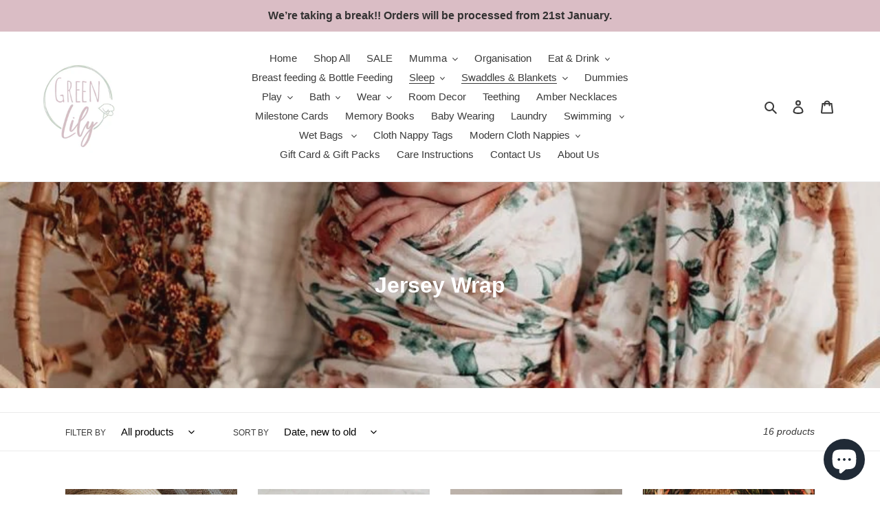

--- FILE ---
content_type: text/javascript
request_url: https://greenlily.com.au/cdn/shop/t/5/assets/booster.js?v=143418097548311955661606956583
body_size: 10232
content:
(function(M,a){(function(){var F="ect",Y="obj";return Y+F})()==typeof window[function(){var r="s",N="t",T="r",d="expo";return d+T+N+r}()]&&function(){var fT="d",cg="ne",L="defi",V="un";return V+L+cg+fT}()!=typeof window[function(){var X="le",E="modu";return E+X}()]?window.module[function(){var h="ts",BX="or",P="exp";return P+BX+h}()]=a():typeof window.define=="function"&&window.define[function(){var H="d",mv="m",K="a";return K+mv+H}()]?window[function(){var w="ne",Ph="i",g="def";return g+Ph+w}()](a):M.baMet=a()})(this,function(){function M(){return e[function(){var I="efix",H6="urlPr";return H6+I}()]+e.baEvsUrl}function a(M2){return Object.keys(M2).length===0}function t(){return(e.useBeacon||e.applyNow)&&a(e.headers)&&h&&typeof window.navigator.sendBeacon!="undefined"&&!e.withCredentials}function j(){for(var M2;M2=X.shift();)M2();zJ=!0}function J(M2){zJ?M2():X.push(M2)}function D(M2,a2){var t2=M2.matches||M2.matchesSelector||M2[function(){var t4="sSelector",Fs="mozMatche";return Fs+t4}()]||M2[function(){var Aa="r",r="esSelecto",Om="msMatch";return Om+r+Aa}()]||M2[function(){var _="r",ip="lecto",d2="chesSe",p="oMat";return p+d2+ip+_}()]||M2.webkitMatchesSelector;return t2?t2[function(){var P="y",b="l",zD="p",s="p",H="a";return H+s+zD+b+P}()](M2,[a2]):(xz.log("Unable to match"),!1)}function m(M2){var a2=[];for(window.j=0;window.j<M2.items[function(){var u="gth",Cm="len";return Cm+u}()];window[function(){var G="j";return G}()]++){var t2=M2[function(){var Qm="s",WO="tem",Y_="i";return Y_+WO+Qm}()][window[function(){var o="j";return o}()]];a2[function(){var g="ush",r="p";return r+g}()]({id:t2[function(){var s="d",Kn="i";return Kn+s}()],properties:t2[function(){var XE="es",jE="perti",yq="pro";return yq+jE+XE}()],quantity:t2.quantity,variant_id:t2.variant_id,product_id:t2.product_id,final_price:t2[function(){var L5="ice",x="r",fo="l_p",U="ina",c4="f";return c4+U+fo+x+L5}()],image:t2.image,handle:t2[function(){var N="e",of="l",bu="hand";return bu+of+N}()],title:t2[function(){var b6="e",qY="l",Ph="tit";return Ph+qY+b6}()]})}return{token:M2.token,total_price:M2.total_price,items:a2,currency:M2.currency}}function f(M2){xz.log(M2),M2._url.indexOf(function(){var d="/add",YT="/cart";return YT+d}())>=0?xz[function(){var mQ="ta",ud="Da",L="t",wm="getCar";return wm+L+ud+mQ}()](function(M3){xz.log(M3),xz[function(){var r="tes",FY="ribu",Wb="etCartAtt",k="s";return k+Wb+FY+r}()](!0,M3)}):xz.setCartAttributes(!0,M2.response)}function n(){try{var M2=XMLHttpRequest.prototype[function(){var B8="n",o="ope";return o+B8}()];XMLHttpRequest.prototype.open=function(){this[function(){var _="tListener",FR="addEven";return FR+_}()]("load",function(){this[function(){var p="l",Y="_ur";return Y+p}()]&&this[function(){var tK="l",O="r",Op="_u";return Op+O+tK}()].search(/cart.*js/)>=0&&this[function(){var Y7="d",L8="ho",$Q="t",i="e",I="m",rY="_";return rY+I+i+$Q+L8+Y7}()]!="GET"&&(xz[function(){var IR="g",u="o",v2="l";return v2+u+IR}()](function(){var l=" a get request",P="ats not",U="its a cart endpoint th";return U+P+l}()),f(this))}),M2[function(){var cw="y",x="l",Q="p",l="ap";return l+Q+x+cw}()](this,arguments)}}catch(a2){xz[function(){var G="g",k="o",I="l";return I+k+G}()](a2),xz.log("error catching ajax cart")}}function B(M2){document.readyState==="interactive"||document[function(){var N="te",MB="a",H="eadySt",Xa="r";return Xa+H+MB+N}()]==="complete"?M2():document.addEventListener(function(){var oi="aded",p="tLo",s="DOMConten";return s+p+oi}(),M2)}function Vl(){return"xxxxxxxxxxxx4xxxyxxxxxxxxxxxxxxx".replace(/[xy]/g,function(M2){var a2=16*Math.random()|0;return(function(){var QS="x";return QS}()==M2?a2:3&a2|8).toString(16)})+Date.now()[function(){var AW="ring",P="toSt";return P+AW}()]()}function W(){e.cookies&&h&&xz.setCookie("baMet_baEvs",window.JSON[function(){var s="fy",EX="gi",i="rin",l="st";return l+i+EX+s}()](K),1)}function de(){var M2=document.querySelector(function(){var U="srf-token]",Lx="meta[name=c";return Lx+U}());return M2&&M2[function(){var Gw="tent",Vn="con";return Vn+Gw}()]}function ZR(){var M2=document[function(){var b="tor",zd="Selec",Wg="ery",u="qu";return u+Wg+zd+b}()](function(){var i="]",I="=csrf-param",nA="me",iE="meta[na";return iE+nA+I+i}());return M2&&M2[function(){var hC="nt",hx="nte",A="co";return A+hx+hC}()]}function S(M2){var a2=de();a2&&M2.setRequestHeader("X-CSRF-Token",a2)}function E(M2){var a2=M2;return a2[function(){var F="on",LJ="mm",fb="co";return fb+LJ+F}()]=window[function(){var KI="rApps",mX="Booste";return mX+KI}()].common,a2}function $(a2){J(function(){xz[function(){var kq="uest",r="q",U="sendRe";return U+r+kq}()](M(),E(a2),function(){for(var M2=0;M2<K[function(){var lV="h",RZ="t",Ms="leng";return Ms+RZ+lV}()];M2++)if(K[M2][function(){var mv="d",oE="i";return oE+mv}()]==a2.id){K[function(){var Ta="ice",Ri="spl";return Ri+Ta}()](M2,1);break}W()})})}function q(a2){J(function(){var t2=E(a2),j2=ZR(),J2=de();j2&&J2&&(t2[j2]=J2),window.navigator.sendBeacon(M(),window[function(){var $E="N",r="O",O="S",Y="J";return Y+O+r+$E}()][function(){var H="fy",Z0="ingi",i="tr",tm="s";return tm+i+Z0+H}()](t2))})}function c(){return window.location.pathname}function Z(M2){return M2&&M2.length>0?M2:null}function w(M2){for(var a2 in M2)M2.hasOwnProperty(a2)&&M2[a2]===null&&delete M2[a2];return M2}function p6(M2){var a2=M2[function(){var xx="t",k="arge",s="t";return s+k+xx}()];return w({tag:a2.tagName[function(){var d="e",ec="rCas",vA="toLowe";return vA+ec+d}()](),id:Z(a2[function(){var n$="d",iA="i";return iA+n$}()]),class:Z(a2[function(){var Bq="e",dt="ssNam",L="cla";return L+dt+Bq}()]),page:c()})}function V(){C=xz[function(){var I_="tId",O="isi",Ax="etV",bO="g";return bO+Ax+O+I_}()]();var M2=new Date,a2=new Date,t2=2;a2.setUTCHours(23,59,59,59);var j2=(a2-M2)/1e3,J2=j2/60;return(J2>y||j2<t2)&&(J2=y),(!C||j2<t2)&&(C=Vl()),xz.setCookie(function(){var Aj="isit",qA="v",pB="baMet_";return pB+qA+Aj}(),C,J2),C}function R(){if(zJ=!1,C=V(),BN=xz.getVisitorId(),v=xz.getCookie("baMet_apply"),e[function(){var w7="s",Ht="e",b="ooki",p="c";return p+b+Ht+w7}()]===!1||e.applyVisits===!1)xz[function(){var gL="g",$m="o",F="l";return F+$m+gL}()]("Visit applying disabled"),j();else if(C&&BN&&!v)xz.log(function(){var Tf="t",y9="i",H="is",TF="ctive v",o_="A";return o_+TF+H+y9+Tf}()),j();else if(xz[function(){var k7="kie",Ha="o",x7="o",yh="C",rq="t",A="ge";return A+rq+yh+x7+Ha+k7}()]("baMet_visit")){xz.log("Visit started"),BN||(BN=Vl(),window[function(){var ri="Storage",Wg="l",nz="loca";return nz+Wg+ri}()][function(){var iI="m",u="e",dt="etIt",o="s";return o+dt+u+iI}()](function(){var _P="r",Y="to",TU="et_visi",xG="baM";return xG+TU+Y+_P}(),BN));var M2=new Date,a2=M2[function(){var kY="g",P="Strin",mR="O",gQ="toIS";return gQ+mR+P+kY}()]().slice(0,10),t2={shop_id:window.BoosterApps.common[function(){var wi="op",Kf="h",At="s";return At+Kf+wi}()][function(){var xo="d",Bc="i";return Bc+xo}()],name:"create_visit",params:{landing_page:window.location.href,screen_width:window[function(){var d="n",_="e",aV="cre",FE="s";return FE+aV+_+d}()][function(){var KI="h",$r="t",v6="id",nk="w";return nk+v6+$r+KI}()],screen_height:window.screen.height},timestamp:window.parseInt(M2.getTime()),date:a2,hour:M2[function(){var W3="s",yA="TCHour",Dg="getU";return Dg+yA+W3}()](),id:Vl(),visit_token:C,visitor_token:BN,app:function(){var fH="a",r3="b";return r3+fH}()};for(var J2 in document.referrer[function(){var l="h",ZX="engt",hs="l";return hs+ZX+l}()]>0&&(t2.referrer=document[function(){var Gl="r",i="re",Sh="efer",rm="r";return rm+Sh+i+Gl}()]),e.visitParams)e[function(){var L="s",dh="m",ub="itPara",wC="vis";return wC+ub+dh+L}()].hasOwnProperty(J2)&&(t2[J2]=e[function(){var z="s",GY="am",wK="sitPar",UE="vi";return UE+wK+GY+z}()][J2]);xz[function(){var rW="g",ik="o",oY="l";return oY+ik+rW}()](t2),xz.destroyCookie(function(){var Q="y",cl="appl",ul="baMet_";return ul+cl+Q}()),j()}else xz[function(){var E3="g",O="o",ss="l";return ss+O+E3}()](function(){var EY="disabled",yJC="ies ",rm="aCook",Xz="b";return Xz+rm+yJC+EY}()),j()}var T={set:function(M2,a2,t2,j2){var J2="",D2="";if(t2){var m2=new Date;m2.setTime(m2.getTime()+60*t2*1e3),J2="; expires="+m2.toGMTString()}j2&&(D2="; domain="+j2),document[function(){var PY="e",Rp="i",u="k",qy="coo";return qy+u+Rp+PY}()]=M2+"="+window[function(){var Re="e",op="ap",SP="sc",ux="e";return ux+SP+op+Re}()](a2)+J2+D2+function(){var pR="/",ja="h=",F="; pat";return F+ja+pR}()},get:function(M2){var a2,t2,j2=M2+function(){var GT="=";return GT}(),J2=document[function(){var x="kie",ws="oo",I="c";return I+ws+x}()].split(function(){var Yv=";";return Yv}());for(a2=0;a2<J2.length;a2++){for(t2=J2[a2];function(){var V1=" ";return V1}()===t2[function(){var F="rAt",k="a",i="ch";return i+k+F}()](0);)t2=t2.substring(1,t2.length);if(t2.indexOf(j2)===0)return unescape(t2.substring(j2[function(){var Vx="th",n7="leng";return n7+Vx}()],t2.length))}return null}},e={urlPrefix:"",visitsUrl:"https://u0altfd679.execute-api.us-west-2.amazonaws.com/prod/api/appstats",baEvsUrl:function(){var O8="ats",x="prod/api/appst",G0="pi.us-west-2.amazonaws.com/",l="a",LC="https://u0altfd679.execute-";return LC+l+G0+x+O8}(),page:null,useBeacon:!0,startOnReady:!0,applyVisits:!0,cookies:!0,cookieDomain:null,headers:{},visitParams:{},withCredentials:!1},xz=window[function(){var L="t",Q="Me",k="ba";return k+Q+L}()]||{};xz[function(){var tx="e",BJ="gur",Xf="i",dG="nf",UDs="co";return UDs+dG+Xf+BJ+tx}()]=function(M2){for(var a2 in M2)M2.hasOwnProperty(a2)&&(e[a2]=M2[a2])},xz.configure(xz);var C,BN,v,WP=window.jQuery||window.Zepto||window[function(){var Y="$";return Y}()],y=30,wA=1*(9*(1*34837+32288)+14165)+432910,zJ=!1,X=[],h=typeof window[function(){var i="N",ZX="O",NE="JS";return NE+ZX+i}()]!="undefined"&&typeof window.JSON.stringify!="undefined",K=[];xz.setCookie=function(M2,a2,t2){T[function(){var va="t",d5="e",DQ="s";return DQ+d5+va}()](M2,a2,t2,e[function(){var I="main",F="eDo",Kb="cooki";return Kb+F+I}()]||e[function(){var d="main",r="o",g="d";return g+r+d}()])},xz.getCookie=function(M2){return T.get(M2)},xz.destroyCookie=function(M2){T[function(){var O="t",d7="e",YD="s";return YD+d7+O}()](M2,"",-1)},xz.log=function(M2){xz.getCookie("baMet_debug")&&window.console.log(M2)},xz[function(){var qW="Ev",O="onBa";return O+qW}()]=function(M2,a2,t2){document.addEventListener(M2,function(M3){D(M3.target,a2)&&t2(M3)})},xz.sendRequest=function(M2,a2,t2){try{if(h)if(WP&&function(){var Pl="ion",Mi="funct";return Mi+Pl}()==typeof WP[function(){var Rh="x",P="aja";return P+Rh}()])WP[function(){var WL="x",d="aja";return d+WL}()]({type:"POST",url:M2,data:window.JSON.stringify(a2),contentType:function(){var g="f-8",xN="; charset=ut",p="application/json";return p+xN+g}(),beforeSend:S,complete:function(M3){M3.status==200&&t2(M3)},headers:e.headers,xhrFields:{withCredentials:e[function(){var m$="ials",Et="hCredent",k3="wit";return k3+Et+m$}()]}});else{var j2=new XMLHttpRequest;for(var J2 in j2.open(function(){var pd="T",h1="POS";return h1+pd}(),M2,!0),j2[function(){var sm="ials",OF="ent",r="withCred";return r+OF+sm}()]=e.withCredentials,j2[function(){var $r="Header",SE="t",Y2="ques",lv="e",Jx="setR";return Jx+lv+Y2+SE+$r}()]("Content-Type","application/json"),e.headers)e[function(){var sq="s",sX="er",cq="ad",G="he";return G+cq+sX+sq}()][function(){var VS="y",A="t",o="r",Di="OwnPrope",s1="has";return s1+Di+o+A+VS}()](J2)&&j2[function(){var iO="r",z="de",Fr="ea",rm="H",_D="t",r7="setReques";return r7+_D+rm+Fr+z+iO}()](J2,e.headers[J2]);j2.onload=function(){j2[function(){var HT="us",_t="t",lpr="a",Wm="t",X$="s";return X$+Wm+lpr+_t+HT}()]===200&&t2(j2[function(){var kO="se",JP="on",yD="esp",gF="r";return gF+yD+JP+kO}()])},S(j2),j2.send(window[function(){var bY="SON",s="J";return s+bY}()][function(){var v9="gify",T5="trin",b1="s";return b1+T5+v9}()](a2))}}catch(D2){}},xz.getCartData=function(M2){try{if(h)if(WP&&function(){var DP="ion",pc="funct";return pc+DP}()==typeof WP.ajax)WP.ajax({type:"GET",url:"/cart.js?ba_request=1",data:{},dataType:function(){var Jd="n",r="jso";return r+Jd}(),complete:function(a3){a3.status==200&&(a3[function(){var t3="xt",p7="onseTe",H="resp";return H+p7+t3}()]?M2(a3.responseText):M2(a3))}});else{var a2=new XMLHttpRequest;a2[function(){var Z0="ge",vk="ystatechan",aO="onread";return aO+vk+Z0}()]=function(){a2[function(){var b="tate",k8="readyS";return k8+b}()]===4&&a2.status===200&&M2(a2.responseText)},a2[function(){var y9="n",b2="pe",aj="o";return aj+b2+y9}()]("GET",function(){var b="equest=1",u="_r",PZ="/cart.js?ba";return PZ+u+b}(),!1),a2.send(null)}}catch(t2){}},xz.syncCsId=function(){var M2=xz.getCookie("baMet_cs_id");return M2||(M2=Vl()),xz.setCookie(function(){var g="id",_="s_",$D="aMet_c",CL="b";return CL+$D+_+g}(),M2,1*(1*10529+5413)+4218),M2},xz.getVisitId=xz[function(){var te="Token",G5="it",H="s",b="getVi";return b+H+G5+te}()]=function(){return xz.getCookie("baMet_visit")},xz.getVisitorId=xz[function(){var xF="en",Qe="ok",d5="torT",s="etVisi",u="g";return u+s+d5+Qe+xF}()]=function(){return window[function(){var F="ge",GQ="alStora",pY="loc";return pY+GQ+F}()][function(){var Y9="em",Fq="t",GM="tI",Ej="ge";return Ej+GM+Fq+Y9}()]("baMet_visitor")},xz[function(){var VJ="n",KB="dmi",KJ="isA";return KJ+KB+VJ}()]=function(){return xz[function(){var U="okie",Uy="getCo";return Uy+U}()](function(){var ur="in",oA="m",QU="ba_ad";return QU+oA+ur}())},xz.reset=function(){return xz.destroyCookie(function(){var A9="visit",YT="_",N="t",r="baMe";return r+N+YT+A9}()),window.localStorage[function(){var bd="em",y_="t",JR="emoveI",Yc="r";return Yc+JR+y_+bd}()](function(){var V$="r",B4="_visito",W3="baMet";return W3+B4+V$}()),xz[function(){var eh="ie",ht="royCook",ef="dest";return ef+ht+eh}()]("baMet_baEvs"),xz.destroyCookie("baMet_apply"),!0},xz[function(){var yO="ug",jh="b",Dk="de";return Dk+jh+yO}()]=function(M2){return M2===!1?xz[function(){var kq="ie",o="k",xV="oo",qj="C",wU="y",Xk="destro";return Xk+wU+qj+xV+o+kq}()](function(){var VM="ebug",nJ="t_d",TG="baMe";return TG+nJ+VM}()):xz[function(){var Dr="kie",p="o",F="setCo";return F+p+Dr}()]("baMet_debug","t",1*322139+203461),!0},xz[function(){var G="Info",nu="r",U="se",p="getBrow";return p+U+nu+G}()]=function(){return{options:[],header:[navigator[function(){var FJ="rm",Bd="tfo",Za="pla";return Za+Bd+FJ}()],navigator[function(){var li="gent",iv="userA";return iv+li}()],navigator[function(){var AO="n",gk="sio",o4="appVer";return o4+gk+AO}()],navigator.vendor,window[function(){var WX="ra",AV4="ope";return AV4+WX}()]],dataos:[{name:"Windows Phone",value:function(){var lc="e",_h="ws Phon",PP="ndo",mM="Wi";return mM+PP+_h+lc}(),version:function(){var Ou="S",TL="O";return TL+Ou}()},{name:"Windows",value:function(){var $X="n",KW="i",Lt="W";return Lt+KW+$X}(),version:"NT"},{name:function(){var N="hone",o="P",jU="i";return jU+o+N}(),value:function(){var I="e",PM="on",Fq="iPh";return Fq+PM+I}(),version:function(){var nY="S",YA="O";return YA+nY}()},{name:function(){var vF="ad",Zc="iP";return Zc+vF}(),value:function(){var zD="ad",BE="iP";return BE+zD}(),version:"OS"},{name:"Android",value:function(){var K8="oid",tl="Andr";return tl+K8}(),version:"Android"},{name:function(){var nM=" OS",GL="ac",cH="M";return cH+GL+nM}(),value:function(){var FBM="c",PS="a",dP="M";return dP+PS+FBM}(),version:function(){var QB="X",g="OS ";return g+QB}()},{name:function(){var gd="x",A="nu",uM="Li";return uM+A+gd}(),value:"Linux",version:"rv"},{name:"Palm",value:"Palm",version:"PalmOS"}],databrowser:[{name:function(){var gI="me",KX="Chro";return KX+gI}(),value:"Chrome",version:function(){var MX="e",Yg="hrom",bn="C";return bn+Yg+MX}()},{name:"Firefox",value:function(){var ZL="ox",U6="f",r="Fire";return r+U6+ZL}(),version:"Firefox"},{name:"Safari",value:"Safari",version:"Version"},{name:function(){var pC="er",$U="t Explor",rK="Interne";return rK+$U+pC}(),value:function(){var Oo="IE",eU="S",Z7="M";return Z7+eU+Oo}(),version:function(){var ZD="IE",XA="S",jB="M";return jB+XA+ZD}()},{name:"Opera",value:"Opera",version:"Opera"},{name:"BlackBerry",value:"CLDC",version:function(){var uz="C",J3="CLD";return J3+uz}()},{name:function(){var Z1="a",DM="l",sb="zil",sK="Mo";return sK+sb+DM+Z1}(),value:function(){var $0="illa",bs="z",Vd="Mo";return Vd+bs+$0}(),version:function(){var F="a",e8="l",nR="l",tz="Mozi";return tz+nR+e8+F}()}],init:function(){var M2=this[function(){var sv="r",d_="eade",iW="h";return iW+d_+sv}()].join(" ");return{os:this.matchItem(M2,this.dataos),browser:this[function(){var cI="hItem",r1="matc";return r1+cI}()](M2,this[function(){var s6="wser",V8="o",dE="databr";return dE+V8+s6}()]),tz_offset:new Date().getTimezoneOffset()/60}},matchItem:function(M2,a2){var t2,j2,J2,D2=0,m2=0;for(D2=0;D2<a2[function(){var VM="th",So="leng";return So+VM}()];D2+=1)if(new window.RegExp(a2[D2][function(){var VZ="e",Wb="u",ov="l",_="va";return _+ov+Wb+VZ}()],"i").test(M2)){if(t2=new window.RegExp(a2[D2][function(){var cz="n",d="sio",Ro="ver";return Ro+d+cz}()]+"[- /:;]([\\d._]+)",function(){var et="i";return et}()),J2="",(j2=M2[function(){var xe="h",m22="c",dv="t",Bf="ma";return Bf+dv+m22+xe}()](t2))&&j2[1]&&(j2=j2[1]),j2)for(j2=j2[function(){var Wl="t",LQ="i",WZ="l",PG="p",GC="s";return GC+PG+WZ+LQ+Wl}()](/[._]+/),m2=0;m2<j2[function(){var sj="ngth",Fr="le";return Fr+sj}()];m2+=1)J2+=m2===0?j2[m2]+function(){var r_=".";return r_}():j2[m2];else J2=function(){var pX="0";return pX}();return a2[D2][function(){var js="e",lT="am",y7="n";return y7+lT+js}()]}return{name:function(){var om="n",Z0="now",Wwo="unk";return Wwo+Z0+om}(),version:0}}}.init()},xz.apply=function(M2,a2,j2){try{var D2=new Date,m2=D2.toISOString().slice(0,10),f2={shop_id:window.BoosterApps[function(){var Av="mmon",Y4="co";return Y4+Av}()].shop[function(){var ad="d",_="i";return _+ad}()],name:M2,params:a2||{},timestamp:window[function(){var ao="eInt",d="rs",fy="a",QD="p";return QD+fy+d+ao}()](D2[function(){var xX="Time",iD="get";return iD+xX}()]()),date:m2,hour:D2[function(){var bo="CHours",F="tUT",gX="ge";return gX+F+bo}()](),id:Vl(),app:j2};J(function(){e.cookies&&!xz[function(){var DH="tId",A="i",Mm="tVis",RW="ge";return RW+Mm+A+DH}()]()&&R(),J(function(){xz.log(f2),f2.visit_token=xz[function(){var Dx="d",mM="I",CY="sit",cx="Vi",eF="get";return eF+cx+CY+mM+Dx}()](),f2[function(){var GO="n",nA="e",aJ="_tok",vq="visitor";return vq+aJ+nA+GO}()]=xz[function(){var Ij="Id",ms="tor",NJ="getVisi";return NJ+ms+Ij}()](),t()?q(f2):(K[function(){var ND="ush",ip="p";return ip+ND}()](f2),W(),setTimeout(function(){$(f2)},1e3))})})}catch(n2){xz.log(n2),xz.log(function(){var o="lying",Dc="rror app",_="e";return _+Dc+o}())}return!0},xz.applyView=function(M2){var a2=xz[function(){var UQ="h",Q9="as",_X="_h",xw="e",d="g",$h="a",xI="p";return xI+$h+d+xw+_X+Q9+UQ}()];if(M2)for(var t2 in M2)M2.hasOwnProperty(t2)&&(a2[t2]=M2[t2]);xz[function(){var kX="y",UX="l",ka="pp",nb="a";return nb+ka+UX+kX}()](function(){var F="iew",g="v";return g+F}(),a2,function(){var Lj="a",j9="b";return j9+Lj}())},xz.applyAppClicks=function(){xz[function(){var Mt="BaEv",IX="on";return IX+Mt}()](function(){var Io="ick",m$="cl";return m$+Io}(),function(){var d="andler",_="ba-met-h",xH=".";return xH+_+d}(),function(M2){try{var a2=M2[function(){var XR="t",Ff="arge",OC="t";return OC+Ff+XR}()],t2=a2[function(){var z6="e",LE="tribut",lc="tAt",F="e",KK="g";return KK+F+lc+LE+z6}()]("data-ba-met-name");if(t2){var j2=p6(M2),J2=a2[function(){var gj="e",yc="t",D5="ttribu",P="getA";return P+D5+yc+gj}()](function(){var z="app",ZK="met-",MU="data-ba-";return MU+ZK+z}());if(j2.text=function(){var FH="ut",o="p",yI="n",Dp="i";return Dp+yI+o+FH}()==j2.tag?a2[function(){var sb="ue",I="al",M8="v";return M8+I+sb}()]:(a2.textContent||a2[function(){var MK="Text",UK="r",_p="e",RO="inn";return RO+_p+UK+MK}()]||a2.innerHTML).replace(/[\s\r\n]+/g,function(){var A=" ";return A}()).trim(),j2.href=a2.href,D2=a2.getAttribute("data-ba-met-extras")){var D2=window[function(){var Up="mbers",vGX="cleanNu";return vGX+Up}()](window[function(){var uK="N",b7="SO",Xa="J";return Xa+b7+uK}()][function(){var i9="se",lK="r",oE="pa";return oE+lK+i9}()](D2));for(var m2 in D2)D2[function(){var KV="rty",r="ope",kS="hasOwnPr";return kS+r+KV}()](m2)&&(j2[m2]=D2[m2])}xz[function(){var fg="y",kf="ppl",YP="a";return YP+kf+fg}()](t2,j2,J2)}}catch(f2){xz[function(){var RR="g",rl="o",aH="l";return aH+rl+RR}()]("applyAppClicks exception"),xz.log(f2)}})},xz[function(){var Qt="Atc",yK="y",JN="l",Bf="p",MK="ap";return MK+Bf+JN+yK+Qt}()]=function(){xz.onBaEv(function(){var lf="k",nf="c",N="i",XI="l",fo="c";return fo+XI+N+nf+lf}(),function(){var nk="t, .btn-addtocart, [name=add]",Z9="c-btn, .product-menu-button.product-menu-button-atc, .button-cart, .product-add, .add-to-cart inpu",zn=".product-form__cart-submit, #AddToCart-product-template, .product-at";return zn+Z9+nk}(),function(M2){Date.now();var a2=M2.target,t2=p6(M2);t2.text=t2[function(){var QC="g",Al="a",MR="t";return MR+Al+QC}()]=="input"?a2[function(){var kX="ue",o="val";return o+kX}()]:(a2[function(){var g1="ntent",mc="tCo",R2="tex";return R2+mc+g1}()]||a2.innerText||a2[function(){var wc="L",g="M",HZ="nerHT",r="in";return r+HZ+g+wc}()])[function(){var P8="e",qB="plac",d="re";return d+qB+P8}()](/[\s\r\n]+/g," ")[function(){var M22="m",JG="i",z="r",FS="t";return FS+z+JG+M22}()](),t2[function(){var xo="f",Co="e",wC="hr";return wC+Co+xo}()]=a2.href,xz[function(){var Aj="y",Ha="l",nd="app";return nd+Ha+Aj}()]("atc",t2,function(){var gX="a",w9="b";return w9+gX}())})},xz.saveBaCartData=function(M2){if(h){var a2=xz.getBaCartData();a2[function(){var BG="h",A="pus";return A+BG}()](M2),window.localStorage[function(){var rH="m",$C="tIte",lT="se";return lT+$C+rH}()]("baMet_cartData",window.JSON[function(){var oT="y",Y9="gif",Pi="strin";return Pi+Y9+oT}()](a2))}},xz.getBaCartData=function(){try{if(window[function(){var Wk="e",Jh="orag",Jb="localSt";return Jb+Jh+Wk}()].getItem("baMet_cartData")){var M2=window.parseInt(new Date()[function(){var a4="me",UR="tTi",io="e",OV="g";return OV+io+UR+a4}()]())-2592e5,a2=window[function(){var ec="N",FS="O",GG="S",JJ="J";return JJ+GG+FS+ec}()].parse(window.localStorage[function(){var KP="tem",Uu="getI";return Uu+KP}()](function(){var Gd="rtData",g2="baMet_ca";return g2+Gd}()))[function(){var F="lter",N="fi";return N+F}()](function(a3){return window[function(){var kq="t",Vw="In",i6="parse";return i6+Vw+kq}()](a3[function(){var Wt="s",cA="t";return cA+Wt}()])>M2}).reverse();return window.localStorage.setItem(function(){var AS="a",va="t",A="Da",F2="Met_cart",vC="ba";return vC+F2+A+va+AS}(),window.JSON[function(){var tp="ify",r="tring",H7D="s";return H7D+r+tp}()](a2)),a2}return[]}catch(t2){xz[function(){var o="g",Tp="o",vF="l";return vF+Tp+o}()](t2),xz[function(){var hP="g",w1="o",T0="l";return T0+w1+hP}()](function(){var rR="ting ba",_="error get";return _+rR}())}},xz.updateBaCart=function(M2){var a2=xz.getCookie("cart"),t2=xz[function(){var P="ie",LN="ok",SA="getCo";return SA+LN+P}()](function(){var Tt="ken",r="cart_to",z="ba_";return z+r+Tt}());window.BoosterApps[function(){var A="n",DX="o",Rq="mm",Dd="co";return Dd+Rq+DX+A}()][function(){var pd="version",my="as_ba_con",PQ="h";return PQ+my+pd}()]&&(a2!=t2||M2)&&window.ba_preview_mode!=1&&(xz.setCookie("ba_cart_token",a2,1*2865+15),xz.apply("update_cart",{},"global"),xz[function(){var M3="g",sn="o",X9="l";return X9+sn+M3}()]("cart token changed -posting to the API from here"))},xz[function(){var r="b",NW="eBaCartD",kl="updat";return kl+NW+r}()]=function(M2){if(window.BoosterApps[function(){var Ez="cart",Nh="te_",ad="can_upda";return ad+Nh+Ez}()]==1){var a2=xz[function(){var OU="e",qX="i",eu="k",A="o",xr="tCo",LA="ge";return LA+xr+A+eu+qX+OU}()]("cart"),t2=xz[function(){var il="kie",Jg="o",f$="getCo";return f$+Jg+il}()]("ba_cart_token"),j2=window[function(){var aC="ge",kv="Stora",YU="l",xb="loca";return xb+YU+kv+aC}()][function(){var Y2="m",wB="e",jQ="t",RB="getI";return RB+jQ+wB+Y2}()]("baMet_latest_cart"),J2=window[function(){var lW="orage",_3="localSt";return _3+lW}()][function(){var iJ="em",lq="etIt",_="g";return _+lq+iJ}()]("baMsg_synced_cart"),D2=M2;if(D2==0&&(j2==J2&&a2==t2||(D2=!0)),D2&&window.ba_preview_mode!=1){if(!a2)return void(t2&&(xz.log("cart token has been removed - remove cart uid"),xz[function(){var rE="okie",jg="oyCo",d="destr";return d+jg+rE}()]("baMet_cs_id"),xz.destroyCookie(function(){var l3="en",S6="ok",T8="_t",pi="ba_cart";return pi+T8+S6+l3}())));xz.setCookie(function(){var yl="token",ct="_",Vr="ba_cart";return Vr+ct+yl}(),a2,1*(5*3274+1185)+2605);var m2=xz.syncCsId();xz[function(){var C$="g",Re="o",ep="l";return ep+Re+C$}()](function(){var VP=" here",vR=" id",o1="nd update cart",Vf="set a";return Vf+o1+vR+VP}());var f2=window.JSON.parse(j2);if(f2[function(){var QO="en",zQ_="ok",wf="t";return wf+zQ_+QO}()]!=a2)var n2=f2.token;else n2="";var B2={action_type:"track_cart",cart_json:f2,visit_token:xz.getVisitId(),visitor_token:xz[function(){var i7="orToken",yg="getVisit";return yg+i7}()](),cart_uid:m2,old_uid:n2};xz[function(){var ZO="t",o="s",SX="ue",e9="eq",nd="sendR";return nd+e9+SX+o+ZO}()](window.BoosterApps[function(){var uO="url",Um="_",H4="cs_app";return H4+Um+uO}()],B2,function(){xz.log(function(){var Kf="pp url",n8="ed to a",X5="post";return X5+n8+Kf}()),window[function(){var wF="age",Vx="lStor",Lz="loca";return Lz+Vx+wF}()][function(){var FH="m",XR="e",RH="It",aQ="set";return aQ+RH+XR+FH}()](function(){var hl="t",gj="ed_car",Fm="aMsg_sync",I="b";return I+Fm+gj+hl}(),j2)}),xz.log("cart token changed -posting to the API from here")}}},xz[function(){var xl="butes",Kf="ttri",FS="tCartA",lT="se";return lT+FS+Kf+xl}()]=function(M2,a2){try{xz.log("setting cart attributes");var t2=window[function(){var nm="age",_="r",cD="o",V7I="localSt";return V7I+cD+_+nm}()][function(){var DI="em",IX="tIt",aH="ge";return aH+IX+DI}()]("ba_conversion_data");if(M2){xz[function(){var us="g",ws="o",iE="l";return iE+ws+us}()](function(){var Y8="ax cart update",ul="j",YA="ttributes identified a",cg="set cart a";return cg+YA+ul+Y8}()),xz[function(){var hc="g",mJ="o",SE="l";return SE+mJ+hc}()](a2);var j2=m(window[function(){var Ts="N",F="SO",bG="J";return bG+F+Ts}()].parse(a2))}else j2=m(window[function(){var Tp="rApps",FC="Booste";return FC+Tp}()][function(){var BH="mon",Av="m",Km="co";return Km+Av+BH}()][function(){var F5="t",RE="r",tP="ca";return tP+RE+F5}()]);window.localStorage.setItem(function(){var _w="est_cart",cL="baMet_lat";return cL+_w}(),window[function(){var oB="ON",u2="JS";return u2+oB}()][function(){var Hz="gify",Se="strin";return Se+Hz}()](j2));var J2=j2.items;if(window[function(){var v4="erApps",V8="Boost";return V8+v4}()][function(){var sK="l",QV="pp_ur",xy="_a",lJ="s",JC="c";return JC+lJ+xy+QV+sK}()])return xz[function(){var d="g",i_="o",z="l";return z+i_+d}()](function(){var fQ=" save to db",N="te",sm="cart upda";return sm+N+fQ}()),void xz[function(){var Iz="rtDb",p2="BaCa",g="update";return g+p2+Iz}()](M2);var D2=xz[function(){var cg="a",hj="CartDat",$Y="a",PY="getB";return PY+$Y+hj+cg}()](),f2={visit_token:xz.getVisitId(),visitor_token:xz.getVisitorToken(),items:[],cart_token:xz[function(){var o="e",qC="ooki",bs="getC";return bs+qC+o}()](function(){var Q1="rt",s1="a",su="c";return su+s1+Q1}())};for(window.j=0;window.j<J2[function(){var iD="ngth",sY="le";return sY+iD}()];window.j++){var n2=J2[window.j];if(n2){var B2=D2[function(){var m0="d",jn="n",kc="fi";return kc+jn+m0}()](function(M3){return M3.id==n2.id});B2&&(n2.ba_conversion_data=B2,f2[function(){var yv="ms",$6="e",hT="it";return hT+$6+yv}()].push(B2),window[function(){var BK="s",I="pp",Ou="osterA",px="Bo";return px+Ou+I+BK}()][function(){var W$="on",lF="mm",B9="o",Ns="c";return Ns+B9+lF+W$}()].has_ba_conversion=!0)}}var Vl2=window.JSON.stringify(f2);window[function(){var P="Apps",CR="ster",cG="Boo";return cG+CR+P}()].common[function(){var q$="ion_data",z_="ba_convers";return z_+q$}()]=f2,t2!=Vl2||window.BoosterApps[function(){var yI="n",OR="o",IN="comm";return IN+OR+yI}()][function(){var od="n_data",iX="_conversio",QU="a",I="b";return I+QU+iX+od}()]&&window[function(){var sa="Apps",bd="ooster",QI="B";return QI+bd+sa}()].common[function(){var i9="plate",Ss="m",Wd="te";return Wd+Ss+i9}()]=="cart"?(xz[function(){var s4="g",RM="o",WS="l";return WS+RM+s4}()](function(){var wG="a",_b="ersion_dat",r0="v",Dm="saving ba_con";return Dm+r0+_b+wG}()),window.localStorage.setItem(function(){var KZ="n_data",Cc="_conversio",F="a",Sg="b";return Sg+F+Cc+KZ}(),Vl2),xz.updateBaCart(!0)):xz[function(){var oh="rt",YH="ateBaCa",as="upd";return as+YH+oh}()](!1)}catch(W2){xz[function(){var y1="g",xe="o",PV="l";return PV+xe+y1}()]("setCartAttributes exception"),xz[function(){var M0="g",rt="o",mY="l";return mY+rt+M0}()](W2)}},xz[function(){var pb="All",I="apply";return I+pb}()]=function(){document.referrer[function(){var gM="exOf",ww="d",Ou="in";return Ou+ww+gM}()]("/admin/shops/")>0&&xz[function(){var P="e",hA="oki",Xy="o",nr="etC",cK="s";return cK+nr+Xy+hA+P}()](function(){var N="in",pC="a_adm",uM="b";return uM+pC+N}(),1,wA),xz.setCartAttributes(!1,{}),xz[function(){var Hj="ppClicks",g3="applyA";return g3+Hj}()]()};try{K=window.JSON.parse(xz.getCookie("baMet_baEvs")||function(){var A="]",S8="[";return S8+A}())}catch(QL){}for(var W8=0;W8<K.length;W8++)$(K[W8]);return n(),xz.start=function(){R(),xz.start=function(){}},B(function(){e[function(){var dq="y",tE="d",xU="Rea",au="rtOn",jz="a",X9="st";return X9+jz+au+xU+tE+dq}()]&&xz.start()}),xz[function(){var za="hash",Z3="ge_",pY="pa";return pY+Z3+za}()]={url:window[function(){var P="n",bW="atio",Vc="loc";return Vc+bW+P}()].href,page:c(),template:window[function(){var iK="rApps",_="Booste";return _+iK}()].common.template},xz}),window.baMet.applyAll();
//# sourceMappingURL=/cdn/shop/t/5/assets/booster.js.map?v=143418097548311955661606956583
